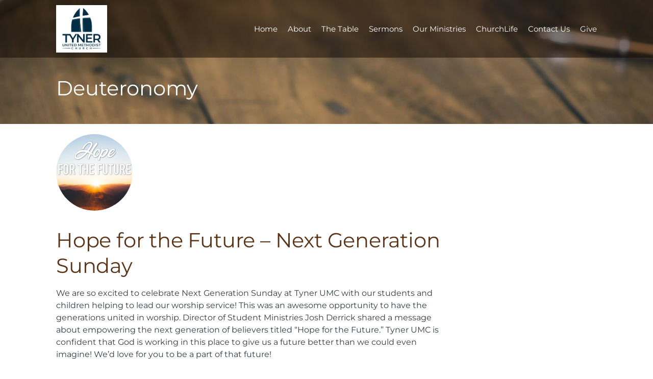

--- FILE ---
content_type: text/html; charset=UTF-8
request_url: http://tynerumc.org/sermon-book/deuteronomy/
body_size: 15753
content:
<!DOCTYPE html>
<html lang="en">
<head>
<meta charset="UTF-8" />
<link rel="profile" href="//gmpg.org/xfn/11" />
<link rel="pingback" href="http://tynerumc.org/xmlrpc.php" />
<meta name=viewport content="width=device-width, initial-scale=1">
<!--[if lt IE 9]>
<script src="http://tynerumc.org/wp-content/themes/knapstack/js/html5.js" type="text/javascript"></script>
<![endif]-->

<title>Deuteronomy &#8211; tynerumc.org</title>
			<script language="javascript">
				writeCookie();
				function writeCookie()
				{
					the_cookie = document.cookie;
					if( the_cookie ){
						if( window.devicePixelRatio >= 2 ){
							the_cookie = "pixel_ratio="+window.devicePixelRatio+";"+the_cookie;
							document.cookie = the_cookie;
							//location = '';
						}
					}
				}
			</script>

			<!-- MP Menu CSS -->
	 <style type="text/css">@media (max-width: 600px){/*toggle and close buttons */#mp-menu-toggle-button-holder, #mp-menu-close-button-holder{display:inline-block!important;}/*This gets applied to the body upon open*/.mp-menu-open {-webkit-transform: translate3d(-240px, 0, 0);-moz-transform: translate3d(-240px, 0, 0);transform: translate3d(-240px, 0, 0);-webkit-transition: all .3s;transition: all .3s;}/*This gets applied to the body upon close */.mp-menu-close {-webkit-transform: translate3d(0, 0, 0);-moz-transform: translate3d(0, 0, 0);transform: translate3d(0, 0, 0);right:0px;-webkit-transition: all .3s;transition: all .3s;}/*This holds the menu when the screen is mobile sized */#mp-menu-holder{display:block;	}/* This is the actual navigation div from wordpress when sitting in our mp-menu-holder div */#mp-menu-holder [role~=navigation]{width: 240px;margin:0px!important;position: absolute;top: 0;right: 0px;overflow:hidden;-webkit-transform: translate3d(240px, 0, 0);-moz-transform: translate3d(240px, 0, 0);transform: translate3d(240px, 0, 0);	-webkit-box-sizing: border-box; /* Safari/Chrome, other WebKit */-moz-box-sizing: border-box;    /* Firefox, other Gecko */box-sizing: border-box;         /* Opera/IE 8+ */-webkit-transition: all .3s;transition: all .3s;}/*This gets applied to the navigation menu when it is "open" */#mp-menu-holder .mp-menu-open{-webkit-transform: translate3d(0, 0, 0)!important;-moz-transform: translate3d(0, 0, 0)!important;transform: translate3d(0, 0, 0)!important;	-webkit-transition: all .3s;transition: all .3s;}.mp-menu-header-search{display:block;}}</style><style type="text/css">@media (max-width: 600px){#mp-menu-holder #mp-menu-holder-inner [role~=navigation]{padding: 5px 20px 0px 20px!important;height:100%;}#mp-menu-holder #mp-menu-holder-inner [role~=navigation] div{float:none;}#mp-menu-holder #mp-menu-holder-inner ul{box-shadow:none;border-radius:0;opacity:1;-webkit-backface-visibility:visible;-moz-backface-visibility: visible;backface-visibility: visible;-webkit-transform: none;-moz-transform: none;transform: none;}#mp-menu-holder #mp-menu-holder-inner li a{border-radius:0;	}#mp-menu-holder #mp-menu-holder-inner li a:hover{background:none;	}#mp-menu-holder #mp-menu-holder-inner li a:not(:last-child):after{font-family: "mp_menu";content: '\e806';margin-left: 5px;display: inline-block;-webkit-transform: rotate(0deg);-moz-transform: rotate(0deg);-o-transform: rotate(0deg);-ms-transform: rotate(0deg);transform: rotate(0deg);-webkit-transition: all .3s;transition: all .3s;}#mp-menu-holder #mp-menu-holder-inner li a:not(:last-child):hover:after{-webkit-transform: rotate(90deg);-moz-transform: rotate(90deg);-o-transform: rotate(90deg);-ms-transform: rotate(90deg);transform: rotate(90deg);}#mp-menu-holder #mp-menu-holder-inner ul,  #mp-menu-holder #mp-menu-holder-inner [role~=navigation] ul li{margin:0!important;padding:0!important;}#mp-menu-holder #mp-menu-holder-inner [role~=navigation] ul:after{border:none;border-radius:0;}#mp-menu-holder #mp-menu-holder-inner [role~=navigation] ul li a{display:block;padding:5px 0px 5px 0px!important;}#mp-menu-holder #mp-menu-holder-inner [role~=navigation] ul, #mp-menu-holder #mp-menu-holder-inner [role~=navigation] ul li{position:relative!important;float:none!important;clear: left;display:block;border:none;}#mp-menu-holder #mp-menu-holder-inner [role~=navigation] ul li ul, #mp-menu-holder #mp-menu-holder-inner [role~=navigation] ul li ul li ul, #mp-menu-holder #mp-menu-holder-inner [role~=navigation] ul li ul li ul li ul{margin-left:20px!important;top:0px;left:0px;background:none;}/*Reset hover show/hide for dropdown menus. This is now handled by jquery on "click" */#mp-menu-holder #mp-menu-holder-inner [role~=navigation] ul li ul,#mp-menu-holder #mp-menu-holder-inner [role~=navigation] ul li:hover ul,#mp-menu-holder #mp-menu-holder-inner [role~=navigation] ul li ul li:hover ul,#mp-menu-holder #mp-menu-holder-inner [role~=navigation] ul li ul li ul li:hover ul,#mp-menu-holder #mp-menu-holder-inner [role~=navigation] ul li ul li ul li ul li:hover ul{display:none;}.mp-menu-toggle:before{content:'\e800';}#mp-menu-close-button-holder .mp-menu-close-button:before{content: '\e805';font-size:150%;margin-left:-3px;}}</style>	<script type="text/javascript">
		var church_tithe_wp_editing_strings = {"edit":"Edit","view":"View","remove":"Remove","choose_image":"Choose image","select_an_item_for_upload":"Select an item","use_uploaded_item":"Use item","choose_file_to_be_delivered":"Choose the file to be delievered to the user","enable_file_download_mode":"Enable File Download Mode","disable_file_download_mode":"Disable File Download Mode","deliverable_file_title":"Deliverable File","deliverable_file_description":"This file will be given to the user after they pay (or enter $0):","require_users_email_title":"Require User's Email?","require_users_email_description":"Do you want to require the user to enter their email to get this file?","email_required":"Email required","email_not_required":"Email not required","instructions_to_user_title":"Instructions to user","instructions_to_user_description":"This is what the user will see above the download button. Use it to give them instructions, or just say \"thanks\" for downloading.","instructions_title":"Instructions Title","instructions_description":"Instructions Description","file_download_mode_description":"File Download Mode allows you to give the user a file after they pay. Leave this disabled for a normal tithe form.","tithe_forms_display_style":"Tithe Form's Display Style","how_should_the_tithe_form_display":"How should the Tithe Form display?","embed_in_place":"Embed in-place","start_as_a_button":"Start as a button","start_as_a_text_link":"Start as a text link","with_the_text":"with the text","which":"which","opens_in_place":"opens in-place","opens_in_modal":"opens in modal (pop-up)","when_clicked":"when clicked.","enable_recurring_options":"Enable recurring options? (Currently disabled)","disable_recurring_options":"Disable recurring options","agreement_text":"Agreement text","view_terms_button_text":"\"View Terms\" button text","terms_and_conditions_title":"Terms and Conditions Title","terms_and_conditions_body":"Terms and Conditions Body (leave this blank to hide on front-end)","optional_subtitle_here":"Optional subtitle here.","optional_title_here":"Optional title here.","optional_header_media_here":"\"Optional place to display audio or video.\"","insert_shortcode_area_title":"When you're ready, insert the shortcode.","insert_shortcode":"Insert Shortcode","update_shortcode":"Update Shortcode","cancel_shortcode":"Cancel","media_above_payment_form":"Set the media to show above payment form","description_top_media_type":"What would you like to show above the payment form?"};
	</script>
	<style id="mp-brick-css-5911" type="text/css" class="mp-stack-css-287" >#mp-brick-5911 .mp-brick-bg, #mp-brick-5911 .mp-brick-bg-inner {height: 200%;background-color:rgba(20, 16 , 16, 1);}#mp-brick-5911 .mp-brick-bg-inner:after {background-image: url('http://tynerumc.org/wp-content/uploads/2025/03/who-we-are-homepage-21.jpg');background-size: cover;opacity:1;}#mp-brick-5911 .mp-brick-outer{max-width:1000px;}#mp-brick-5911 .mp-brick-inner{min-height:10px; height:10px;margin-top:50px; margin-bottom:50px;}#mp-brick-5911 .mp-brick-first-content-type{margin: 0px auto; float: none;padding:0 10px 0 10px;}#mp-brick-5911[max-width~='600px'] .mp-brick-first-content-type{max-width:inherit; float:inherit; }#mp-brick-5911 .mp-brick-second-content-type{float:right;padding:0 10px 0 10px;}#mp-brick-5911[max-width~='600px'] .mp-brick-second-content-type{max-width:inherit; float:inherit; }@media (min-width: 961px) { #mp-brick-5911 .mp-stacks-sociallink:nth-child(14n+1){ clear:left; } } #mp-brick-5911 .mp-stacks-sociallinks .mp-stacks-sociallink{ width:40px; height: 40px; margin: 4px; } #mp-brick-5911 .mp-stacks-sociallinks .mp-stacks-sociallink a{ color:#ffffff; } #mp-brick-5911 .mp-stacks-sociallinks .mp-stacks-sociallink a:hover, #mp-brick-5911 .mp-stacks-sociallinks .mp-stacks-sociallink a:hover .mp-stacks-sociallinks-icon{ color:#f4f4f4; font-size:40px; } #mp-brick-5911 .mp-stacks-sociallinks .mp-stacks-sociallinks-icon-container { width: 40px; } #mp-brick-5911 .mp-stacks-sociallinks .mp-stacks-sociallinks-icon { font-size: 40px; width: 40px; line-height:1; } #mp-brick-5911 .mp-stacks-sociallinks .mp-stacks-sociallinks-image { width: 40px; height: 40px; background-size: 40px; } @media (max-width: 961px) and (min-width: 600px) { #mp-brick-5911 .mp-stacks-sociallink:nth-child(14n+1){ clear:left; } #mp-brick-5911 .mp-stacks-sociallinks .mp-stacks-sociallink{ width:40px; height: 40px; margin: 4px; } #mp-brick-5911 .mp-stacks-sociallinks .mp-stacks-sociallink a{ color:#ffffff; } #mp-brick-5911 .mp-stacks-sociallinks .mp-stacks-sociallink a:hover, #mp-brick-5911 .mp-stacks-sociallinks .mp-stacks-sociallink a:hover .mp-stacks-sociallinks-icon{ color:#f4f4f4; font-size:40px; } #mp-brick-5911 .mp-stacks-sociallinks .mp-stacks-sociallinks-icon-container { width: 40px; } #mp-brick-5911 .mp-stacks-sociallinks .mp-stacks-sociallinks-icon { font-size: 40px; width: 40px; } #mp-brick-5911 .mp-stacks-sociallinks .mp-stacks-sociallinks-image { width: 40px; height: 40px; background-size: 40px; } } @media (max-width: 600px) { #mp-brick-5911 .mp-stacks-sociallinks .mp-stacks-sociallink:nth-child(14n+1){ clear:left; } #mp-brick-5911 .mp-stacks-sociallinks .mp-stacks-sociallink{ width:40px; height: 40px; margin: 4px; } #mp-brick-5911 .mp-stacks-sociallinks .mp-stacks-sociallink a{ color:#ffffff; } #mp-brick-5911 .mp-stacks-sociallinks .mp-stacks-sociallink a:hover, #mp-brick-5911 .mp-stacks-sociallinks .mp-stacks-sociallink a:hover .mp-stacks-sociallinks-icon{ color:#f4f4f4; font-size:40px; } #mp-brick-5911 .mp-stacks-sociallinks .mp-stacks-sociallinks-icon-container { width: 40px; } #mp-brick-5911 .mp-stacks-sociallinks .mp-stacks-sociallinks-icon { font-size: 40px; width: 40px; } #mp-brick-5911 .mp-stacks-sociallinks .mp-stacks-sociallinks-image { width: 40px; height: 40px; background-size: 40px; } } #mp-brick-5911 .mp-stacks-sociallinks .mp-stacks-sociallink.mp-stacks-sociallink-0 a:hover, #mp-brick-5911 .mp-stacks-sociallinks .mp-stacks-sociallink.mp-stacks-sociallink-0 a:hover .mp-stacks-sociallinks-icon {color:#3b5998;}#mp-brick-5911 .mp-stacks-sociallinks .mp-stacks-sociallink.mp-stacks-sociallink-1 a:hover, #mp-brick-5911 .mp-stacks-sociallinks .mp-stacks-sociallink.mp-stacks-sociallink-1 a:hover .mp-stacks-sociallinks-icon {color:#bb0000;}#mp-brick-5911 .mp-stacks-second-text-area-1 .mp-brick-text *, #mp-brick-5911 .mp-stacks-second-text-area-1 .mp-brick-text a {font-size:35px; }#mp-brick-5911 .mp-stacks-second-text-area-1 .mp-brick-text p { margin-bottom:15px; }#mp-brick-5911 .mp-brick-content-types > .mp-brick-content-types-inner > .mp-brick-content-type-container .mp-brick-first-content-type{margin-top:0px;margin-bottom:20px; }#mp-brick-5911[max-width~='600px'] .mp-brick-content-types > .mp-brick-content-types-inner > .mp-brick-content-type-container .mp-brick-first-content-type{margin-bottom:20px;}#mp-brick-5911 .mp-brick-content-types > .mp-brick-content-types-inner > .mp-brick-content-type-container .mp-brick-second-content-type{margin-top:0px;margin-bottom:0px;}#mp-brick-5911 .mp-brick-content-types > .mp-brick-content-types-inner > .mp-brick-content-type-container:nth-child(1){vertical-align:middle;}#mp-brick-5911 .mp-brick-content-types > .mp-brick-content-types-inner > .mp-brick-content-type-container:nth-child(2){vertical-align:middle;}#mp-brick-5911 .mp-stacks-text-area-1 .mp-brick-text *, #mp-brick-5911 .mp-stacks-text-area-1 .mp-brick-text a {color: #ffffff; font-size:35px; }#mp-brick-5911 .mp-stacks-text-area-1 .mp-brick-text p { margin-bottom:15px; }#mp-brick-5911 .mp-stacks-text-area-1 .mp-brick-text-line-1 *, #mp-brick-5911 .mp-stacks-text-area-1 .mp-brick-text-line-1 a {color: #ffffff; font-size:17px; }#mp-brick-5911 .mp-stacks-text-area-1 .mp-brick-text-line-1 p { margin-bottom:15px; }#mp-brick-5911 .mp-stacks-text-area-1 .mp-brick-text-line-2 p { margin-bottom:15px; }</style><style id="mp-brick-css-5912" type="text/css" class="mp-stack-css-287" >#mp-brick-5912 .mp-brick-outer{max-width:999999px;}#mp-brick-5912 .mp-brick-inner{min-height:10px; height:10px;margin-top:0px; margin-bottom:0px;}#mp-brick-5912 .mp-brick-first-content-type{margin: 0px auto; float: none;}#mp-brick-5912[max-width~='600px'] .mp-brick-first-content-type{max-width:inherit; float:inherit; }#mp-brick-5912 .mp-brick-second-content-type{margin: 0px auto; float: none;}#mp-brick-5912[max-width~='600px'] .mp-brick-second-content-type{max-width:inherit; float:inherit; }#mp-brick-5912 .mp-brick-content-types > .mp-brick-content-types-inner > .mp-brick-content-type-container .mp-brick-first-content-type{margin-top:0px;margin-bottom:0px; }#mp-brick-5912 .mp-brick-content-types > .mp-brick-content-types-inner > .mp-brick-content-type-container .mp-brick-second-content-type{margin-top:0px;margin-bottom:0px;}#mp-brick-5912 .mp-brick-content-types > .mp-brick-content-types-inner > .mp-brick-content-type-container:nth-child(1){vertical-align:middle;}#mp-brick-5912 .mp-brick-content-types > .mp-brick-content-types-inner > .mp-brick-content-type-container:nth-child(2){vertical-align:middle;}</style><style id="mp-brick-css-5914" type="text/css" class="mp-stack-css-287" >#mp-brick-5914 .mp-brick-bg, #mp-brick-5914 .mp-brick-bg-inner {background-color:rgba(20, 16 , 16, 1);}#mp-brick-5914 .mp-brick-bg-inner:after {background-image: url('http://tynerumc.org/wp-content/uploads/2025/03/who-we-are-homepage-21.jpg');background-size: cover;opacity:1;}#mp-brick-5914 .mp-brick-outer{max-width:1000px;}#mp-brick-5914 .mp-brick-inner{min-height:10px; height:10px;margin-top:25px; margin-bottom:25px;}#mp-brick-5914 .mp-brick-content-types-inner .mp-brick-content-type-container:first-child{width:50%; }#mp-brick-5914 .mp-brick-content-types-inner .mp-brick-content-type-container:nth-child(2){width:50%; }#mp-brick-5914 .mp-brick-first-content-type{margin: 0px auto; float: none;padding:0 10px 0 10px;}#mp-brick-5914[max-width~='600px'] .mp-brick-first-content-type{max-width:inherit; float:inherit; }#mp-brick-5914 .mp-brick-second-content-type{float:right;padding:0 10px 0 10px;}#mp-brick-5914[max-width~='600px'] .mp-brick-second-content-type{max-width:inherit; float:inherit; }#mp-stacks-navigation-container-5914 .menu-item{padding-right: 10px;font-size: 15px;color: #fff;} #mp-stacks-navigation-container-5914 .menu-item a{color: #fff;} #mp-stacks-navigation-container-5914 .menu-item a:hover{color: #fff;} #mp-stacks-navigation-popout-holder-5914{font-size: 15px;} #mp-stacks-navigation-container-5914 .mp-stacks-navigation-toggle{color: #fff;} #mp-stacks-navigation-container-5914 .mp-stacks-navigation-toggle:hover{color: #fff;}#mp-stacks-navigation-popout-holder-5914 .mp-stacks-navigation-popout{color: #000;font-size: 20px;background-color: #fff;}#mp-stacks-navigation-popout-holder-5914 .mp-stacks-navigation-popout li a{color: #000;background-color: #fff;font-size: 20px;border-bottom: 1px solid #000;}#mp-stacks-navigation-popout-holder-5914 .mp-stacks-navigation-popout li a:hover{background-color: #F8F8F8;}#mp-brick-5914 .mp-stacks-second-text-area-1 .mp-brick-text *, #mp-brick-5914 .mp-stacks-second-text-area-1 .mp-brick-text a {font-size:35px; }#mp-brick-5914 .mp-stacks-second-text-area-1 .mp-brick-text p { margin-bottom:15px; }#mp-brick-5914 .mp-brick-content-types > .mp-brick-content-types-inner > .mp-brick-content-type-container .mp-brick-first-content-type{margin-top:0px;margin-bottom:0px; }#mp-brick-5914[max-width~='600px'] .mp-brick-content-types > .mp-brick-content-types-inner > .mp-brick-content-type-container .mp-brick-first-content-type{margin-bottom:20px}#mp-brick-5914 .mp-brick-content-types > .mp-brick-content-types-inner > .mp-brick-content-type-container .mp-brick-second-content-type{margin-top:0px;margin-bottom:0px;}#mp-brick-5914 .mp-brick-content-types > .mp-brick-content-types-inner > .mp-brick-content-type-container:nth-child(1){vertical-align:middle;}#mp-brick-5914 .mp-brick-content-types > .mp-brick-content-types-inner > .mp-brick-content-type-container:nth-child(2){vertical-align:middle;}#mp-brick-5914 .mp-stacks-text-area-1 .mp-brick-text *, #mp-brick-5914 .mp-stacks-text-area-1 .mp-brick-text a {color: #ffffff; font-size:18px; }#mp-brick-5914 .mp-stacks-text-area-1 .mp-brick-text p { margin-bottom:15px; }#mp-brick-5914 .mp-stacks-text-area-1 .mp-brick-text-line-1 *, #mp-brick-5914 .mp-stacks-text-area-1 .mp-brick-text-line-1 a {color: #ffffff; font-size:17px; }#mp-brick-5914 .mp-stacks-text-area-1 .mp-brick-text-line-1 p { margin-bottom:15px; }#mp-brick-5914 .mp-stacks-text-area-1 .mp-brick-text-line-2 p { margin-bottom:15px; }</style>
        <meta property="og:title" content="Deuteronomy | Sermon Books | tynerumc.org" />
        <meta property="og:url" content="https://tynerumc.org/ctc-sermons/hope-for-the-future-next-generation-sunday/" />

        <meta property="og:description" content="We are so excited to celebrate Next Generation Sunday at Tyner UMC with our students and children helping to lead our worship service! This was an awesome opportunity to have the generations united in worship. …" />            <meta property="og:image" content="https://tynerumc.org/wp-content/uploads/2021/11/Hope-Sermon-1.jpg"/>
			<meta property="og:image:secure_url" content="https://tynerumc.org/wp-content/uploads/2021/11/Hope-Sermon-1.jpg" />
		<style> @font-face {
  font-family: 'Knapstack Header Font';
  font-style: normal;
  font-weight: 400;
  src: url(https://fonts.gstatic.com/s/montserrat/v31/JTUHjIg1_i6t8kCHKm4532VJOt5-QNFgpCtr6Hw5aX8.ttf) format('truetype');
}
</style><style> @font-face {
  font-family: 'Knapstack Font 1';
  font-style: normal;
  font-weight: 400;
  src: url(https://fonts.gstatic.com/s/montserrat/v31/JTUHjIg1_i6t8kCHKm4532VJOt5-QNFgpCtr6Hw5aX8.ttf) format('truetype');
}
</style><meta name='robots' content='max-image-preview:large' />
<link rel='dns-prefetch' href='//js.stripe.com' />
<link rel="alternate" type="application/rss+xml" title="tynerumc.org &raquo; Feed" href="https://tynerumc.org/feed/" />
<link rel="alternate" type="application/rss+xml" title="tynerumc.org &raquo; Comments Feed" href="https://tynerumc.org/comments/feed/" />
<link rel="alternate" type="application/rss+xml" title="tynerumc.org &raquo; Deuteronomy Sermon Book Feed" href="https://tynerumc.org/sermon-book/deuteronomy/feed/" />
		<script type="text/javascript">
			var ajaxurl = 'https://tynerumc.org/wp-admin/admin-ajax.php';
		</script>
				<!-- This site uses the Google Analytics by ExactMetrics plugin v8.11.0 - Using Analytics tracking - https://www.exactmetrics.com/ -->
		<!-- Note: ExactMetrics is not currently configured on this site. The site owner needs to authenticate with Google Analytics in the ExactMetrics settings panel. -->
					<!-- No tracking code set -->
				<!-- / Google Analytics by ExactMetrics -->
		<style id='wp-img-auto-sizes-contain-inline-css' type='text/css'>
img:is([sizes=auto i],[sizes^="auto," i]){contain-intrinsic-size:3000px 1500px}
/*# sourceURL=wp-img-auto-sizes-contain-inline-css */
</style>
<link rel='stylesheet' id='mp_stacks_style-css' href='http://tynerumc.org/wp-content/plugins/mp-stacks/includes/css/mp-stacks-style.css?ver=6.9' type='text/css' media='all' />
<link rel='stylesheet' id='mp_stacks_lightbox_css-css' href='http://tynerumc.org/wp-content/plugins/mp-stacks/includes/css/lightbox.css?ver=6.9' type='text/css' media='all' />
<style id='wp-emoji-styles-inline-css' type='text/css'>

	img.wp-smiley, img.emoji {
		display: inline !important;
		border: none !important;
		box-shadow: none !important;
		height: 1em !important;
		width: 1em !important;
		margin: 0 0.07em !important;
		vertical-align: -0.1em !important;
		background: none !important;
		padding: 0 !important;
	}
/*# sourceURL=wp-emoji-styles-inline-css */
</style>
<style id='classic-theme-styles-inline-css' type='text/css'>
/*! This file is auto-generated */
.wp-block-button__link{color:#fff;background-color:#32373c;border-radius:9999px;box-shadow:none;text-decoration:none;padding:calc(.667em + 2px) calc(1.333em + 2px);font-size:1.125em}.wp-block-file__button{background:#32373c;color:#fff;text-decoration:none}
/*# sourceURL=/wp-includes/css/classic-themes.min.css */
</style>
<link rel='stylesheet' id='wp-blog-designer-fontawesome-stylesheets-css' href='http://tynerumc.org/wp-content/plugins/blog-designer//admin/css/fontawesome-all.min.css?ver=1.0' type='text/css' media='all' />
<link rel='stylesheet' id='wp-blog-designer-css-stylesheets-css' href='http://tynerumc.org/wp-content/plugins/blog-designer/public/css/designer_css.css?ver=1.0' type='text/css' media='all' />
<link rel='stylesheet' id='contact-form-7-css' href='http://tynerumc.org/wp-content/plugins/contact-form-7/includes/css/styles.css?ver=6.1.4' type='text/css' media='all' />
<link rel='stylesheet' id='fontawesome-css' href='http://tynerumc.org/wp-content/plugins/mp-buttons/includes/fonts/font-awesome/css/font-awesome.css?ver=6.9' type='text/css' media='all' />
<link rel='stylesheet' id='mp_buttons_css-css' href='http://tynerumc.org/wp-content/plugins/mp-buttons/includes/css/buttons.css?ver=6.9' type='text/css' media='all' />
<link rel='stylesheet' id='mp_events_style-css' href='http://tynerumc.org/wp-content/plugins/mp-events/includes/css/mp-events-style.css?ver=6.9' type='text/css' media='all' />
<link rel='stylesheet' id='mp_menu_css-css' href='http://tynerumc.org/wp-content/plugins/mp-menu/includes/css/mp-menu.css?ver=6.9' type='text/css' media='all' />
<link rel='stylesheet' id='mp_menu_skin-css' href='http://tynerumc.org/wp-content/plugins/mp-menu/includes/css/skins/mp-menu-default-skin.css?ver=6.9' type='text/css' media='all' />
<link rel='stylesheet' id='church_tithe_wp_default_skin-css' href='http://tynerumc.org/wp-content/plugins/churchtithewp/includes/frontend/css/build/church-tithe-wp.css?ver=1.0.0.17' type='text/css' media='all' />
<link rel='stylesheet' id='church_tithe_wp_flags-css' href='http://tynerumc.org/wp-content/plugins/churchtithewp/assets/images/flags/flags.min.css?ver=1.0.0.17' type='text/css' media='all' />
<link rel='stylesheet' id='mp_stacks_parallax_css-css' href='http://tynerumc.org/wp-content/plugins/mp-stacks-parallax/includes/css/mp-stacks-parallax.css?ver=1.0.0.3' type='text/css' media='all' />
<link rel='stylesheet' id='mp-stacks-sociallinks-icons-css' href='http://tynerumc.org/wp-content/plugins/mp-stacks-sociallinks/includes/fonts/fontello/css/fontello.css?ver=1.0.1.3' type='text/css' media='all' />
<link rel='stylesheet' id='mp_stacks_sociallinks_css-css' href='http://tynerumc.org/wp-content/plugins/mp-stacks-sociallinks/includes/css/sociallinks.css?ver=1.0.1.3' type='text/css' media='all' />
<link rel='stylesheet' id='mp_stacks_googlemaps_css-css' href='http://tynerumc.org/wp-content/plugins/mp-stacks-googlemaps/includes/css/googlemaps.css?ver=6.9' type='text/css' media='all' />
<link rel='stylesheet' id='mp_stacks_navigation_css-css' href='http://tynerumc.org/wp-content/plugins/mp-stacks-navigation/includes/css/mp-stacks-navigation.css?ver=6.9' type='text/css' media='all' />
<link rel='stylesheet' id='mp_core_mintplugins_font-css' href='http://tynerumc.org/wp-content/plugins/mp-core/includes/fonts/mintpluginsfont.css?ver=6.9' type='text/css' media='all' />
<link rel='stylesheet' id='style-css' href='http://tynerumc.org/wp-content/themes/restore-church-theme-bundle-child-theme/style.css?ver=6.9' type='text/css' media='all' />
<link rel='stylesheet' id='mp_knapstack_responsive-css' href='http://tynerumc.org/wp-content/themes/knapstack/css/responsive.css?ver=6.9' type='text/css' media='all' />
<link rel='stylesheet' id='knapstack_bbpress_css-css' href='http://tynerumc.org/wp-content/themes/knapstack/css/bbpress.css?ver=6.9' type='text/css' media='all' />
<script type="text/javascript" src="http://tynerumc.org/wp-includes/js/jquery/jquery.min.js?ver=3.7.1" id="jquery-core-js"></script>
<script type="text/javascript" src="http://tynerumc.org/wp-includes/js/jquery/jquery-migrate.min.js?ver=3.4.1" id="jquery-migrate-js"></script>
<script type="text/javascript" src="http://tynerumc.org/wp-includes/js/imagesloaded.min.js?ver=5.0.0" id="imagesloaded-js"></script>
<script type="text/javascript" src="http://tynerumc.org/wp-includes/js/masonry.min.js?ver=4.2.2" id="masonry-js"></script>
<script type="text/javascript" src="http://tynerumc.org/wp-content/plugins/blog-designer/public/js/ticker.min.js?ver=1.0" id="ticker-js"></script>
<script type="text/javascript" src="http://tynerumc.org/wp-content/plugins/blog-designer/public/js/designer.js?ver=1.0" id="wp-blog-designer-script-js"></script>
<script type="text/javascript" src="http://tynerumc.org/wp-content/plugins/mp-menu/includes/js/enquire.min.js?ver=6.9" id="mp_menu_enquire-js"></script>
<script type="text/javascript" id="mp_menu_js-js-extra">
/* <![CDATA[ */
var mp_menu_vars = {"change_at_screen_width":"600"};
//# sourceURL=mp_menu_js-js-extra
/* ]]> */
</script>
<script type="text/javascript" src="http://tynerumc.org/wp-content/plugins/mp-menu/includes/js/mp-menu.js?ver=6.9" id="mp_menu_js-js"></script>
<script type="text/javascript" src="http://tynerumc.org/wp-includes/js/dist/vendor/react.min.js?ver=18.3.1.1" id="react-js"></script>
<script type="text/javascript" src="http://tynerumc.org/wp-includes/js/dist/vendor/react-dom.min.js?ver=18.3.1.1" id="react-dom-js"></script>
<script type="text/javascript" src="https://js.stripe.com/v3/" id="stripe_js-js"></script>
<script type="text/javascript" src="http://tynerumc.org/wp-content/themes/knapstack/js/sub-header-bump.js?ver=6.9" id="knapstack-sub-header-bump-js"></script>
<link rel="https://api.w.org/" href="https://tynerumc.org/wp-json/" /><link rel="alternate" title="JSON" type="application/json" href="https://tynerumc.org/wp-json/wp/v2/ctc_sermon_book/132" /><link rel="EditURI" type="application/rsd+xml" title="RSD" href="https://tynerumc.org/xmlrpc.php?rsd" />
<meta name="generator" content="WordPress 6.9" />

	<noscript>
		<style type="text/css">
			.mp-brick-parallax{
				visibility:visible;
			}
		</style>
	</noscript><meta name="viewport" content="width=device-width" /><style>.mp-menu-toggle{color:#ffffff;}#mp-menu-holder [role~=navigation]{background-color: rgba(255, 255, 255, 1);}#mp-menu-holder [role~=navigation] a, #mp-menu-holder [role~=navigation] ul li a{color:#2d2d2d;}#mp-menu-holder [role~=navigation]{}</style><style>#knapstack-page .knapstack-theme-header-container{}#knapstack-page .knapstack-theme-header-container{background-color: rgba(16, 7, 0, 0.5);}#knapstack-theme-header .menu a, #site-navigation .mp-links li a{color:#ffffff;}#knapstack-theme-header .menu a:hover, #knapstack-theme-header .current-menu-item a, #site-navigation .mp-links li a:hover{color:#a5a5a5;}#knapstack-theme-header #site-navigation *{font-size:15px;}#knapstack-page .site-header{position:absolute;}#mp-core-logo{width:100;}#mp-core-logo{}body, .download-archive .archive-download-article .entry-header a{color:#323b44;}#content .sub-text, #content .sub-text a{color:#44301d;}a{color:#593418;}a:hover{color:#462c18;}button, input[type=submit], .button, #posts-navigation .page-numbers li a, .woocommerce .product button.single_add_to_cart_button.alt:disabled[disabled], .woocommerce .product button.single_add_to_cart_button{background-color: rgba(115, 162, 196, 1);}input[type=submit], .button, #posts-navigation .page-numbers li a, #posts-navigation .page-numbers li span{color:#ffffff;}input[type=submit]:hover, .button:hover, #posts-navigation .page-numbers li a:hover, #posts-navigation .page-numbers li span{background-color: rgba(80, 148, 196, 1);}input[type=submit]:hover, .button:hover, #posts-navigation .page-numbers li a:hover{color:#ffffff;}table[id^="edd"] tbody tr td, fieldset, table, #edd-login-account-wrap{border-color:#73a2c4;}.download-archive .archive-download-article .entry-header, table, th, td, form[id^="edd"] fieldset, form[class^="fes"] fieldset, #bbpress-forums .wp-editor-container, #edd-login-account-wrap, #edd_checkout_user_info, #edd_register_account_fields{background-color: rgba(115, 162, 196, 1);}input, textarea, select{color:#333333;}input, textarea{border-radius:3px;}input, textarea{border-width:1px;}input, textarea{border-color:#9e9e9e;}#searchform #searchsubmit{color:#9e9e9e;}input:focus, textarea:focus{border-color:#73a2c4;}#main-container > .page-header, #main-container > .entry-header{background-color: rgba(34, 34, 34, 1);}#main-container > .page-header{background-image: url('https://demo.mintplugins.com/restore-church-theme-bundle/wp-content/uploads/sites/12/2015/11/main-brick-bg-5.jpg');}#main-container > .page-header, #main-container > .entry-header{color:#ffffff;}#knapstack-page #main-container > .page-header a, #knapstack-page #main-container > .entry-header a{color:#ffffff;}#knapstack-page #main-container > .page-header a:hover, #knapstack-page #main-container > .entry-header a:hover{color:#d3c9be;}#knapstack-page #main-container > .page-header input[type=submit], #knapstack-page #main-container > .page-header .button{background-color: rgba(160, 160, 160, 1);}#knapstack-page #main-container > .page-header input[type=submit], #knapstack-page #main-container > .page-header .button{color:#ffffff;}#knapstack-page #main-container > .page-header input[type=submit]:hover, #knapstack-page #main-container > .page-header .button:hover{background-color: rgba(221, 221, 221, 1);}#knapstack-page #main-container > .page-header input[type=submit]:hover, #knapstack-page #main-container > .page-header .button:hover{color:#a0a0a0;}body{background-color: rgba(255, 255, 255, 1);}body{}body{}body{background-repeat:no-repeat;}body{}body{}</style><link rel="icon" href="https://tynerumc.org/wp-content/uploads/2015/11/cropped-ChurchFront-100x100.jpg" sizes="32x32" />
<link rel="icon" href="https://tynerumc.org/wp-content/uploads/2015/11/cropped-ChurchFront-300x300.jpg" sizes="192x192" />
<link rel="apple-touch-icon" href="https://tynerumc.org/wp-content/uploads/2015/11/cropped-ChurchFront-300x300.jpg" />
<meta name="msapplication-TileImage" content="https://tynerumc.org/wp-content/uploads/2015/11/cropped-ChurchFront-300x300.jpg" />
</head>

<body class="archive tax-ctc_sermon_book term-deuteronomy term-132 wp-theme-knapstack wp-child-theme-restore-church-theme-bundle-child-theme mp-stacks-queried-object-id-132 content-area-600 group-blog">


<div id="knapstack-page" class="hfeed site">
	    	        
        				<header id="masthead" class="site-header knapstack-theme-header-container" role="banner">
				 
                <div id="knapstack-theme-header" class="header-inner">
                    <div class="header-inner-content">
                        <div class="site-branding">
                            
                            <a href="https://tynerumc.org/" title="tynerumc.org" rel="home"><img id="mp-core-logo" src="https://tynerumc.org/wp-content/uploads/2025/03/Tyner_VERT_02_RGB-e1757452163441.jpg" width="100" alt="home" /></a>                            
                            <h2 class="site-description">LEAD. DISCIPLE. SERVE.</h2>
                        </div>
                     
                        <nav id="site-navigation" class="navigation-main" role="navigation">
                        
                            <div class="nav-inner">
                                <h1 class="menu-toggle">Menu</h1>
                                <div class="screen-reader-text skip-link"><a href="#content" title="Skip to content">Skip to content</a></div>
                    
                                <div class="menu-main-navigation-container"><ul id="menu-current-renew-church-theme-bundle-menu" class="menu"><li id="menu-item-4908" class="menu-item menu-item-type-post_type menu-item-object-page menu-item-4908"><a href="https://tynerumc.org/home-2/">Home</a></li>
<li id="menu-item-4909" class="menu-item menu-item-type-post_type menu-item-object-page menu-item-has-children menu-item-4909"><a href="https://tynerumc.org/about/">About</a>
<ul class="sub-menu">
	<li id="menu-item-5385" class="menu-item menu-item-type-post_type menu-item-object-page menu-item-5385"><a href="https://tynerumc.org/staff/">Staff</a></li>
</ul>
</li>
<li id="menu-item-5503" class="menu-item menu-item-type-post_type menu-item-object-page menu-item-5503"><a href="https://tynerumc.org/the-table/">The Table</a></li>
<li id="menu-item-4923" class="menu-item menu-item-type-post_type menu-item-object-page menu-item-has-children menu-item-4923"><a href="https://tynerumc.org/sermons/">Sermons</a>
<ul class="sub-menu">
	<li id="menu-item-5008" class="menu-item menu-item-type-post_type menu-item-object-page menu-item-5008"><a href="https://tynerumc.org/sermons/">Sermons</a></li>
</ul>
</li>
<li id="menu-item-4924" class="menu-item menu-item-type-post_type menu-item-object-page menu-item-has-children menu-item-4924"><a href="https://tynerumc.org/our-ministries/">Our Ministries</a>
<ul class="sub-menu">
	<li id="menu-item-5057" class="menu-item menu-item-type-post_type menu-item-object-page menu-item-5057"><a href="https://tynerumc.org/student-ministry/">Student Ministry</a></li>
	<li id="menu-item-4927" class="menu-item menu-item-type-post_type menu-item-object-page menu-item-4927"><a href="https://tynerumc.org/childrens-ministry/">Children&#8217;s Ministry</a></li>
	<li id="menu-item-5326" class="menu-item menu-item-type-post_type menu-item-object-page menu-item-5326"><a href="https://tynerumc.org/missions/">Missions</a></li>
</ul>
</li>
<li id="menu-item-4938" class="menu-item menu-item-type-post_type menu-item-object-page menu-item-has-children menu-item-4938"><a href="https://tynerumc.org/my-tyner-church-life/">ChurchLife</a>
<ul class="sub-menu">
	<li id="menu-item-4939" class="menu-item menu-item-type-post_type menu-item-object-page menu-item-4939"><a href="https://tynerumc.org/enews-sign-up/">eNews Sign Up</a></li>
</ul>
</li>
<li id="menu-item-4940" class="menu-item menu-item-type-post_type menu-item-object-page menu-item-4940"><a href="https://tynerumc.org/contact-us/">Contact Us</a></li>
<li id="menu-item-4944" class="menu-item menu-item-type-post_type menu-item-object-page menu-item-4944"><a href="https://tynerumc.org/my-tyner-church-life/">Give</a></li>
</ul></div>                                
                                                            </div><!-- .nav-inner -->
                            
                        </nav><!-- #site-navigation -->
                        
                                                
                    </div><!-- .header-inner-content -->     
                </div><!-- .header-inner -->
                
                        
        <div style="clear: both;"></div>
        
	</header><!-- #masthead -->
	
    <div id="main-container" class="site-main">


<div class="page-header">

	<div class="page-header-inner">
		
            	
        <div class="page-info">
        
            <h1 class="page-title">
                <span>Deuteronomy</span>            </h1>
                        
        </div><!-- .page-info -->
        
        <div class="page-header-right-column">
			        </div>
        
	</div><!-- .page-header-inner -->
</div><!-- .page-header -->            
<div id="main" class="site-main">

	<section id="primary" class="content-area">
		<div id="content" class="site-content" role="main">
        
        	<div class="content-area-one">
                
				        
                                                
                        
<article id="post-5336" class="post-5336 ctc_sermon type-ctc_sermon status-publish has-post-thumbnail  ctc_sermon_topic-discipleship ctc_sermon_topic-worship-2 ctc_sermon_book-deuteronomy ctc_sermon_book-psalms ctc_sermon_speaker-josh-derrick">
 	
        
	    
    <div class="col1 feat-img">
		<a class="archive_feat_image" href="https://tynerumc.org/ctc-sermons/hope-for-the-future-next-generation-sunday/"><img src="https://tynerumc.org/wp-content/uploads/2021/11/Hope-Sermon-1-600x600.jpg" /></a>        <div style="clear: both;"></div>
    </div>
    
    <div class="col2">
  
        <header class="entry-header">
            <h1 class="entry-title"><a href="https://tynerumc.org/ctc-sermons/hope-for-the-future-next-generation-sunday/" rel="bookmark">Hope for the Future &#8211; Next Generation Sunday</a></h1>
    
                                
        </header><!-- .entry-header -->
   
        <div class="entry-summary">
            <p>We are so excited to celebrate Next Generation Sunday at Tyner UMC with our students and children helping to lead our worship service! This was an awesome opportunity to have the generations united in worship. Director of Student Ministries Josh Derrick shared a message about empowering the next generation of believers titled &#8220;Hope for the Future.&#8221; Tyner UMC is confident that God is working in this place to give us a future better than we could even imagine! We&#8217;d love for you to be a part of that future!</p>
        </div><!-- .entry-summary -->
        
	</div><!-- .col2 -->
</article><!-- #post-## -->

 <div style="clear: both;"></div>
        
                            
                        
<article id="post-5148" class="post-5148 ctc_sermon type-ctc_sermon status-publish has-post-thumbnail  ctc_sermon_topic-faith-2 ctc_sermon_topic-vision ctc_sermon_book-deuteronomy ctc_sermon_book-matthew ctc_sermon_speaker-josh-derrick">
 	
        
	    
    <div class="col1 feat-img">
		<a class="archive_feat_image" href="https://tynerumc.org/ctc-sermons/what-god-can-do/"><img src="https://tynerumc.org/wp-content/uploads/2020/11/Image-11-22-20-at-3.52-PM-e1606078515910-300x300.jpg" /></a>        <div style="clear: both;"></div>
    </div>
    
    <div class="col2">
  
        <header class="entry-header">
            <h1 class="entry-title"><a href="https://tynerumc.org/ctc-sermons/what-god-can-do/" rel="bookmark">What God Can Do</a></h1>
    
                                
        </header><!-- .entry-header -->
   
        <div class="entry-summary">
            <p>Thank you for joining us for worship! This week, Pastor Ty Harrison was out of town, so Student Min. Director Josh Derrick delivered a message about the vision and future of Tyner UMC titled &#8220;What God Can Do.&#8221;</p>
<p>&nbsp;</p>
<p>November 22, 2020.</p>
        </div><!-- .entry-summary -->
        
	</div><!-- .col2 -->
</article><!-- #post-## -->

 <div style="clear: both;"></div>
        
                            
                        
<article id="post-4618" class="post-4618 ctc_sermon type-ctc_sermon status-publish has-post-thumbnail  ctc_sermon_book-deuteronomy ctc_sermon_book-isaiah ctc_sermon_speaker-ty-harrison">
 	
        
	    
    <div class="col1 feat-img">
		<a class="archive_feat_image" href="https://tynerumc.org/ctc-sermons/on-eagles-wings-part-2/"><img src="https://tynerumc.org/wp-content/uploads/2019/08/On-Eagles-Wings-Title-Pic-600x600.jpg" /></a>        <div style="clear: both;"></div>
    </div>
    
    <div class="col2">
  
        <header class="entry-header">
            <h1 class="entry-title"><a href="https://tynerumc.org/ctc-sermons/on-eagles-wings-part-2/" rel="bookmark">On Eagle&#8217;s Wings &#8211; Part 2</a></h1>
    
                                
        </header><!-- .entry-header -->
   
        <div class="entry-summary">
            <h1 class="passage-display"><span class="passage-display-bcv">Deuteronomy 32</span> <span class="passage-display-version" style="font-size: 8pt;">New International Version (NIV)</span></h1>
<p><span id="en-NIV-5770" class="text Deut-32-11"><sup class="versenum">11 </sup>like an eagle that stirs up its nest</span><br />
<span class="indent-1"><span class="indent-1-breaks">    </span><span class="text Deut-32-11">and hovers over its young,</span></span><br />
<span class="text Deut-32-11">that spreads its wings to catch them</span><br />
<span class="indent-1"><span class="indent-1-breaks">    </span><span class="text Deut-32-11">and carries them aloft.</span></span></p>
<h1 class="passage-display"><span class="passage-display-bcv">Isaiah 40</span> <span class="passage-display-version" style="font-size: 8pt;">New International Version (NIV)</span></h1>
<p><span id="en-NIV-18451" class="text Isa-40-30"><sup class="versenum">30 </sup>Even youths grow tired and weary,</span><br />
<span class="indent-1"><span class="indent-1-breaks">    </span><span class="text Isa-40-30">and young men stumble and fall;</span></span><br />
<span id="en-NIV-18452" class="text Isa-40-31"><sup class="versenum">31 </sup>but those who hope in the <span class="small-caps">Lord</span></span><br />
<span class="indent-1"><span class="indent-1-breaks">    </span><span class="text Isa-40-31">will renew their strength.</span></span><br />
<span class="text Isa-40-31">They will soar on wings like eagles;</span><br />
<span class="indent-1"><span class="indent-1-breaks">    </span><span class="text Isa-40-31">they will run and not grow weary,</span></span><br />
<span class="indent-1"><span class="indent-1-breaks">    </span><span class="text Isa-40-31">they will walk and not be faint.</span></span></p>
        </div><!-- .entry-summary -->
        
	</div><!-- .col2 -->
</article><!-- #post-## -->

 <div style="clear: both;"></div>
        
                            
                        
<article id="post-3332" class="post-3332 ctc_sermon type-ctc_sermon status-publish has-post-thumbnail  ctc_sermon_topic-children ctc_sermon_book-deuteronomy ctc_sermon_book-mark ctc_sermon_speaker-charlie-harrison">
 	
        
	    
    <div class="col1 feat-img">
		<a class="archive_feat_image" href="https://tynerumc.org/ctc-sermons/teach-the-children-well/"><img src="https://tynerumc.org/wp-content/uploads/2015/10/HARRISON-CHARLES-Staff75-600x600.jpg" /></a>        <div style="clear: both;"></div>
    </div>
    
    <div class="col2">
  
        <header class="entry-header">
            <h1 class="entry-title"><a href="https://tynerumc.org/ctc-sermons/teach-the-children-well/" rel="bookmark">Teach the Children Well</a></h1>
    
                                
        </header><!-- .entry-header -->
   
        <div class="entry-summary">
            <div class="su-spoiler su-spoiler-style-fancy su-spoiler-icon-plus su-spoiler-closed" data-scroll-offset="0" data-anchor-in-url="no"><div class="su-spoiler-title" tabindex="0" role="button"><span class="su-spoiler-icon"></span>Sermon scripture: Deuteronomy 6:20-25, Mark 10:13-16</div><div class="su-spoiler-content su-u-clearfix su-u-trim">
<strong>Deuteronomy 6:20-25</strong><br />
20 In the future, when your son asks you, “What is the meaning of the stipulations, decrees and laws the Lord our God has commanded you?”<br />
21 tell him: “We were slaves of Pharaoh in Egypt, but the Lord brought us out of Egypt with a mighty hand.<br />
22 Before our eyes the Lord sent signs and wonders—great and terrible—on Egypt and Pharaoh and his whole household.<br />
23 But he brought us out from there to bring us in and give us the land he promised on oath to our ancestors.<br />
24 The Lord commanded us to obey all these decrees and to fear the Lord our God, so that we might always prosper and be kept alive, as is the case today.<br />
25 And if we are careful to obey all this law before the Lord our God, as he has commanded us, that will be our righteousness.”</p>
<p><strong>Mark 10:13-16</strong><br />
13 People were bringing little children to Jesus for him to place his hands on them, but the disciples rebuked them. 14 When Jesus saw this, he was indignant. He said to them, “Let the little children come to me, and do not hinder them, for the kingdom of God belongs to such as these.<br />
15 Truly I tell you, anyone who will not receive the kingdom of God like a little child will never enter it.”<br />
16 And he took the children in his arms, placed his hands on them and blessed them.<br />
</div></div>
Children will ask about the Lord and His commandments<br />
<strong>Deuteronomy 6:20</strong></p>
<p>The Parents/Church must teach the wonderful truth of God<br />
<strong>Deuteronomy 6:21-23</strong></p>
<p>The Parents/Church must teach the truth of God&#8217;s commandments<br />
<strong>Deuteronomy 6:24-25</strong></p>
<p>The truth about children<br />
<strong>Mark 10:14-16</strong></p>
        </div><!-- .entry-summary -->
        
	</div><!-- .col2 -->
</article><!-- #post-## -->

 <div style="clear: both;"></div>
        
                            
                    <nav id="posts-navigation" class="row pagination mp-core-pagination"></nav>        
                			</div>
            <div class="content-area-two">
				                <div class="mp-knapstack-widgets">
                                    </div>
            </div>

		</div><!-- #content -->
	</section><!-- #primary -->
    
    
            <div style="clear: both;"></div>
        </div><!-- #main -->
	</div><!-- main-container -->
 </div><!-- #page -->
 
<footer id="colophon" class="site-footer" role="contentinfo">

    <div id="mp_stack_287" class="mp-stack"><div id="mp-brick-5911" mp-stack-id="287" class=" mp-brick-parallax mp_brick mp-brick"  mp_brick_parallax_bg_speed="0.71"  mp_brick_parallax_bg_offset="0"  mp_brick_parallax_bg_speed="0.71"  mp_brick_parallax_c1_speed="1"  mp_brick_parallax_c2_speed="1"  mp_brick_parallax_c1_offset="0"  mp_brick_parallax_c2_offset="0" ><a class="brick-anchor" mp_stacks_brick_target="footer-social-links"></a><div class="mp-brick-meta"></div><div class="mp-brick-bg" ><div class="mp-brick-bg-inner"></div></div><div class="mp-brick-outer" ><div class="mp-brick-inner"><div class="mp-brick-content-types"><div class="mp-brick-content-types-inner"><div id="mp-brick-5911-first-content-type-container" class="mp-brick-content-type-container mp-brick-centered mp-stacks-content-type-singletext"><div id="mp-brick-5911-first-content-type" class="mp-brick-first-content-type" ><div class="mp-stacks-text-area mp-stacks-text-area-1"><div class="mp-brick-text"><p>Social Links</p>
</div></div></div></div><div id="mp-brick-5911-second-content-type-container" class="mp-brick-content-type-container mp-brick-centered mp-stacks-content-type-sociallinks"><div id="mp-brick-5911-second-content-type" class="mp-brick-second-content-type" ><div class="mp-stacks-sociallinks"><div class="mp-stacks-sociallink mp-stacks-sociallink-0"><a href="https://www.facebook.com/TynerChurch" class="mp-stacks-sociallinks-icon-link" target="_blank" title="Facebook"><div class="mp-stacks-sociallinks-icon-container mp-stacks-sociallinks-icon"><div class="mp-stacks-sociallinks-icon mp-stacks-sociallinks-square-facebook" ></div></div></a></div><div class="mp-stacks-sociallink mp-stacks-sociallink-1"><a href="https://www.youtube.com/@tynerumc3533" class="mp-stacks-sociallinks-icon-link" target="_parent" title="YouTube"><div class="mp-stacks-sociallinks-icon-container mp-stacks-sociallinks-icon"><div class="mp-stacks-sociallinks-icon mp-stacks-sociallinks-youtube" ></div></div></a></div></div></div></div></div></div></div></div></div><div id="mp-brick-5912" mp-stack-id="287" class=" mp_brick mp-brick" ><a class="brick-anchor" mp_stacks_brick_target="google-map-in-footer"></a><div class="mp-brick-meta"></div><div class="mp-brick-bg" ><div class="mp-brick-bg-inner"></div></div><div class="mp-brick-outer" ><div class="mp-brick-inner"><div class="mp-brick-content-types"><div class="mp-brick-content-types-inner"><div id="mp-brick-5912-first-content-type-container" class="mp-brick-content-type-container mp-brick-centered mp-stacks-content-type-googlemaps"><div id="mp-brick-5912-first-content-type" class="mp-brick-first-content-type" ><div id="mp-stacks-googlemaps-5912-map-canvas" style="height:500px;"></div></div></div><div id="mp-brick-5912-second-content-type-container" class="mp-brick-content-type-container mp-brick-centered mp-stacks-content-type-"><div id="mp-brick-5912-second-content-type" class="mp-brick-second-content-type" style="display:block;"></div></div></div></div></div></div></div><div id="mp-brick-5914" mp-stack-id="287" class=" mp-brick-navigation mp_brick mp-brick" ><a class="brick-anchor" mp_stacks_brick_target="footer-brick-2"></a><div class="mp-brick-meta"></div><div class="mp-brick-bg" ><div class="mp-brick-bg-inner"></div></div><div class="mp-brick-outer" ><div class="mp-brick-inner"><div class="mp-brick-content-types"><div class="mp-brick-content-types-inner"><div id="mp-brick-5914-first-content-type-container" class="mp-brick-content-type-container  mp-stacks-content-type-singletext"><div id="mp-brick-5914-first-content-type" class="mp-brick-first-content-type" ><div class="mp-stacks-text-area mp-stacks-text-area-1"><div class="mp-brick-text"><p><a title="WordPress Church Themes" href="https://mintplugins.com/wordpress-church-themes">©<strong> Restore Church</strong></a></p>
</div></div></div></div><div id="mp-brick-5914-second-content-type-container" class="mp-brick-content-type-container  mp-stacks-content-type-navigation"><div id="mp-brick-5914-second-content-type" class="mp-brick-second-content-type" ><div id="mp-stacks-navigation-container-5914" class="mp-stacks-navigation-container mp-stacks-navigation-alignment-horizontal"><div class="mp-stacks-navigation-toggle-button-holder" style="display:none;"><a class="mp-stacks-navigation-toggle"></a></div><div class="mp-stacks-navigation"><ul id="menu-current-renew-church-theme-bundle-menu-1" class="menu"><li class="menu-item menu-item-type-post_type menu-item-object-page menu-item-4908"><a href="https://tynerumc.org/home-2/" mp_stacks_brick_id="5914">Home</a></li>
<li class="menu-item menu-item-type-post_type menu-item-object-page menu-item-has-children menu-item-4909"><a href="https://tynerumc.org/about/" mp_stacks_brick_id="5914">About</a>
<ul class="sub-menu">
	<li class="menu-item menu-item-type-post_type menu-item-object-page menu-item-5385"><a href="https://tynerumc.org/staff/" mp_stacks_brick_id="5914">Staff</a></li>
</ul>
</li>
<li class="menu-item menu-item-type-post_type menu-item-object-page menu-item-5503"><a href="https://tynerumc.org/the-table/" mp_stacks_brick_id="5914">The Table</a></li>
<li class="menu-item menu-item-type-post_type menu-item-object-page menu-item-has-children menu-item-4923"><a href="https://tynerumc.org/sermons/" mp_stacks_brick_id="5914">Sermons</a>
<ul class="sub-menu">
	<li class="menu-item menu-item-type-post_type menu-item-object-page menu-item-5008"><a href="https://tynerumc.org/sermons/" mp_stacks_brick_id="5914">Sermons</a></li>
</ul>
</li>
<li class="menu-item menu-item-type-post_type menu-item-object-page menu-item-has-children menu-item-4924"><a href="https://tynerumc.org/our-ministries/" mp_stacks_brick_id="5914">Our Ministries</a>
<ul class="sub-menu">
	<li class="menu-item menu-item-type-post_type menu-item-object-page menu-item-5057"><a href="https://tynerumc.org/student-ministry/" mp_stacks_brick_id="5914">Student Ministry</a></li>
	<li class="menu-item menu-item-type-post_type menu-item-object-page menu-item-4927"><a href="https://tynerumc.org/childrens-ministry/" mp_stacks_brick_id="5914">Children&#8217;s Ministry</a></li>
	<li class="menu-item menu-item-type-post_type menu-item-object-page menu-item-5326"><a href="https://tynerumc.org/missions/" mp_stacks_brick_id="5914">Missions</a></li>
</ul>
</li>
<li class="menu-item menu-item-type-post_type menu-item-object-page menu-item-has-children menu-item-4938"><a href="https://tynerumc.org/my-tyner-church-life/" mp_stacks_brick_id="5914">ChurchLife</a>
<ul class="sub-menu">
	<li class="menu-item menu-item-type-post_type menu-item-object-page menu-item-4939"><a href="https://tynerumc.org/enews-sign-up/" mp_stacks_brick_id="5914">eNews Sign Up</a></li>
</ul>
</li>
<li class="menu-item menu-item-type-post_type menu-item-object-page menu-item-4940"><a href="https://tynerumc.org/contact-us/" mp_stacks_brick_id="5914">Contact Us</a></li>
<li class="menu-item menu-item-type-post_type menu-item-object-page menu-item-4944"><a href="https://tynerumc.org/my-tyner-church-life/" mp_stacks_brick_id="5914">Give</a></li>
</ul></div></div><div id="mp-stacks-navigation-popout-holder-5914" class="mp-stacks-navigation-popout-holder mp-stacks-navigation-close"><div class="mp-stacks-navigation-popout"><ul id="menu-current-renew-church-theme-bundle-menu-2" class="menu"><li class="menu-item menu-item-type-post_type menu-item-object-page menu-item-4908"><a href="https://tynerumc.org/home-2/">Home</a></li>
<li class="menu-item menu-item-type-post_type menu-item-object-page menu-item-has-children menu-item-4909"><a href="https://tynerumc.org/about/">About</a>
<ul class="sub-menu">
	<li class="menu-item menu-item-type-post_type menu-item-object-page menu-item-5385"><a href="https://tynerumc.org/staff/">Staff</a></li>
</ul>
</li>
<li class="menu-item menu-item-type-post_type menu-item-object-page menu-item-5503"><a href="https://tynerumc.org/the-table/">The Table</a></li>
<li class="menu-item menu-item-type-post_type menu-item-object-page menu-item-has-children menu-item-4923"><a href="https://tynerumc.org/sermons/">Sermons</a>
<ul class="sub-menu">
	<li class="menu-item menu-item-type-post_type menu-item-object-page menu-item-5008"><a href="https://tynerumc.org/sermons/">Sermons</a></li>
</ul>
</li>
<li class="menu-item menu-item-type-post_type menu-item-object-page menu-item-has-children menu-item-4924"><a href="https://tynerumc.org/our-ministries/">Our Ministries</a>
<ul class="sub-menu">
	<li class="menu-item menu-item-type-post_type menu-item-object-page menu-item-5057"><a href="https://tynerumc.org/student-ministry/">Student Ministry</a></li>
	<li class="menu-item menu-item-type-post_type menu-item-object-page menu-item-4927"><a href="https://tynerumc.org/childrens-ministry/">Children&#8217;s Ministry</a></li>
	<li class="menu-item menu-item-type-post_type menu-item-object-page menu-item-5326"><a href="https://tynerumc.org/missions/">Missions</a></li>
</ul>
</li>
<li class="menu-item menu-item-type-post_type menu-item-object-page menu-item-has-children menu-item-4938"><a href="https://tynerumc.org/my-tyner-church-life/">ChurchLife</a>
<ul class="sub-menu">
	<li class="menu-item menu-item-type-post_type menu-item-object-page menu-item-4939"><a href="https://tynerumc.org/enews-sign-up/">eNews Sign Up</a></li>
</ul>
</li>
<li class="menu-item menu-item-type-post_type menu-item-object-page menu-item-4940"><a href="https://tynerumc.org/contact-us/">Contact Us</a></li>
<li class="menu-item menu-item-type-post_type menu-item-object-page menu-item-4944"><a href="https://tynerumc.org/my-tyner-church-life/">Give</a></li>
</ul></div></div></div></div></div></div></div></div></div></div>    
	<script type="speculationrules">
{"prefetch":[{"source":"document","where":{"and":[{"href_matches":"/*"},{"not":{"href_matches":["/wp-*.php","/wp-admin/*","/wp-content/uploads/*","/wp-content/*","/wp-content/plugins/*","/wp-content/themes/restore-church-theme-bundle-child-theme/*","/wp-content/themes/knapstack/*","/*\\?(.+)"]}},{"not":{"selector_matches":"a[rel~=\"nofollow\"]"}},{"not":{"selector_matches":".no-prefetch, .no-prefetch a"}}]},"eagerness":"conservative"}]}
</script>
<script type="text/javascript" src="http://tynerumc.org/wp-content/plugins/mp-stacks/includes/js/elementQuery.min.js?ver=1.0.6.9" id="mp_stacks_element_queries-js"></script>
<script type="text/javascript" src="http://tynerumc.org/wp-content/plugins/mp-stacks/includes/js/lightbox.js?ver=1.0.6.9" id="mp_stacks_lightbox-js"></script>
<script type="text/javascript" id="mp_stacks_front_end_js-js-extra">
/* <![CDATA[ */
var mp_stacks_frontend_vars = {"ajaxurl":"https://tynerumc.org/wp-admin/admin-ajax.php","ajax_nonce_value":"1579aef690","stacks_plugin_url":"http://tynerumc.org/wp-content/plugins/mp-stacks/","updating_message":"Updating brick and refreshing..."};
//# sourceURL=mp_stacks_front_end_js-js-extra
/* ]]> */
</script>
<script type="text/javascript" src="http://tynerumc.org/wp-content/plugins/mp-stacks/includes/js/mp-stacks-front-end.js?ver=1.0.6.9" id="mp_stacks_front_end_js-js"></script>
<script type="text/javascript" src="http://tynerumc.org/wp-includes/js/dist/hooks.min.js?ver=dd5603f07f9220ed27f1" id="wp-hooks-js"></script>
<script type="text/javascript" src="http://tynerumc.org/wp-includes/js/dist/i18n.min.js?ver=c26c3dc7bed366793375" id="wp-i18n-js"></script>
<script type="text/javascript" id="wp-i18n-js-after">
/* <![CDATA[ */
wp.i18n.setLocaleData( { 'text direction\u0004ltr': [ 'ltr' ] } );
//# sourceURL=wp-i18n-js-after
/* ]]> */
</script>
<script type="text/javascript" src="http://tynerumc.org/wp-content/plugins/contact-form-7/includes/swv/js/index.js?ver=6.1.4" id="swv-js"></script>
<script type="text/javascript" id="contact-form-7-js-before">
/* <![CDATA[ */
var wpcf7 = {
    "api": {
        "root": "https:\/\/tynerumc.org\/wp-json\/",
        "namespace": "contact-form-7\/v1"
    }
};
//# sourceURL=contact-form-7-js-before
/* ]]> */
</script>
<script type="text/javascript" src="http://tynerumc.org/wp-content/plugins/contact-form-7/includes/js/index.js?ver=6.1.4" id="contact-form-7-js"></script>
<script type="text/javascript" id="church_tithe_wp_js-js-extra">
/* <![CDATA[ */
var church_tithe_wp_js_vars = {"ajaxurl":"http://tynerumc.org/","ajax_nonce_value":"d334cd3159","frontend_nonces":{"church_tithe_wp_email_transaction_receipt_nonce":"74ea0d2112","note_with_tithe_nonce":"1ac30ec025","email_login_nonce":"136a7f3bf7","login_nonce":"3241aaebf3","get_transactions_nonce":"c458f5c89d","get_transaction_nonce":"a203e280e7","get_arrangements_nonce":"2f3e200389","get_arrangement_nonce":"44c867bf11","update_arrangement_nonce":"1611b4c2c8","get_arrangement_payment_method_nonce":"2bf1a09ed3","cancel_arrangement_nonce":"7bd2e7607d"}};
//# sourceURL=church_tithe_wp_js-js-extra
/* ]]> */
</script>
<script type="text/javascript" src="http://tynerumc.org/wp-content/plugins/churchtithewp/includes/frontend/js/build/church-tithe-wp-frontend.js?ver=1.0.0.17" id="church_tithe_wp_js-js"></script>
<script type="text/javascript" src="http://tynerumc.org/wp-content/plugins/mp-stacks-parallax/includes/js/mp-stacks-parallax.js?ver=1.0.0.3" id="mp_stacks_parallax_scripts-js"></script>
<script type="text/javascript" src="http://tynerumc.org?mp_stacks_googlemaps_brick_id=5912&amp;ver=1742739378#038;mp_stacks_refresh_this_script_upon_brick_update=1" id="mp_stacks_googlemaps_custom_js-js"></script>
<script type="text/javascript" src="https://maps.googleapis.com/maps/api/js?callback=mp_stacks_googlemaps_initialize&amp;ver=1.0.1.0" id="mp_stacks_googlemaps_js-js"></script>
<script type="text/javascript" src="http://tynerumc.org/wp-content/plugins/mp-stacks-navigation/includes/js/enquire.min.js?ver=6.9" id="mp_stacks_navigation_enquire-js"></script>
<script type="text/javascript" id="su-shortcodes-js-extra">
/* <![CDATA[ */
var SUShortcodesL10n = {"noPreview":"This shortcode doesn't work in live preview. Please insert it into editor and preview on the site.","magnificPopup":{"close":"Close (Esc)","loading":"Loading...","prev":"Previous (Left arrow key)","next":"Next (Right arrow key)","counter":"%curr% of %total%","error":"Failed to load content. \u003Ca href=\"%url%\" target=\"_blank\"\u003E\u003Cu\u003EOpen link\u003C/u\u003E\u003C/a\u003E"}};
//# sourceURL=su-shortcodes-js-extra
/* ]]> */
</script>
<script type="text/javascript" src="http://tynerumc.org/wp-content/plugins/shortcodes-ultimate/includes/js/shortcodes/index.js?ver=7.4.7" id="su-shortcodes-js"></script>
<script id="wp-emoji-settings" type="application/json">
{"baseUrl":"https://s.w.org/images/core/emoji/17.0.2/72x72/","ext":".png","svgUrl":"https://s.w.org/images/core/emoji/17.0.2/svg/","svgExt":".svg","source":{"concatemoji":"http://tynerumc.org/wp-includes/js/wp-emoji-release.min.js?ver=6.9"}}
</script>
<script type="module">
/* <![CDATA[ */
/*! This file is auto-generated */
const a=JSON.parse(document.getElementById("wp-emoji-settings").textContent),o=(window._wpemojiSettings=a,"wpEmojiSettingsSupports"),s=["flag","emoji"];function i(e){try{var t={supportTests:e,timestamp:(new Date).valueOf()};sessionStorage.setItem(o,JSON.stringify(t))}catch(e){}}function c(e,t,n){e.clearRect(0,0,e.canvas.width,e.canvas.height),e.fillText(t,0,0);t=new Uint32Array(e.getImageData(0,0,e.canvas.width,e.canvas.height).data);e.clearRect(0,0,e.canvas.width,e.canvas.height),e.fillText(n,0,0);const a=new Uint32Array(e.getImageData(0,0,e.canvas.width,e.canvas.height).data);return t.every((e,t)=>e===a[t])}function p(e,t){e.clearRect(0,0,e.canvas.width,e.canvas.height),e.fillText(t,0,0);var n=e.getImageData(16,16,1,1);for(let e=0;e<n.data.length;e++)if(0!==n.data[e])return!1;return!0}function u(e,t,n,a){switch(t){case"flag":return n(e,"\ud83c\udff3\ufe0f\u200d\u26a7\ufe0f","\ud83c\udff3\ufe0f\u200b\u26a7\ufe0f")?!1:!n(e,"\ud83c\udde8\ud83c\uddf6","\ud83c\udde8\u200b\ud83c\uddf6")&&!n(e,"\ud83c\udff4\udb40\udc67\udb40\udc62\udb40\udc65\udb40\udc6e\udb40\udc67\udb40\udc7f","\ud83c\udff4\u200b\udb40\udc67\u200b\udb40\udc62\u200b\udb40\udc65\u200b\udb40\udc6e\u200b\udb40\udc67\u200b\udb40\udc7f");case"emoji":return!a(e,"\ud83e\u1fac8")}return!1}function f(e,t,n,a){let r;const o=(r="undefined"!=typeof WorkerGlobalScope&&self instanceof WorkerGlobalScope?new OffscreenCanvas(300,150):document.createElement("canvas")).getContext("2d",{willReadFrequently:!0}),s=(o.textBaseline="top",o.font="600 32px Arial",{});return e.forEach(e=>{s[e]=t(o,e,n,a)}),s}function r(e){var t=document.createElement("script");t.src=e,t.defer=!0,document.head.appendChild(t)}a.supports={everything:!0,everythingExceptFlag:!0},new Promise(t=>{let n=function(){try{var e=JSON.parse(sessionStorage.getItem(o));if("object"==typeof e&&"number"==typeof e.timestamp&&(new Date).valueOf()<e.timestamp+604800&&"object"==typeof e.supportTests)return e.supportTests}catch(e){}return null}();if(!n){if("undefined"!=typeof Worker&&"undefined"!=typeof OffscreenCanvas&&"undefined"!=typeof URL&&URL.createObjectURL&&"undefined"!=typeof Blob)try{var e="postMessage("+f.toString()+"("+[JSON.stringify(s),u.toString(),c.toString(),p.toString()].join(",")+"));",a=new Blob([e],{type:"text/javascript"});const r=new Worker(URL.createObjectURL(a),{name:"wpTestEmojiSupports"});return void(r.onmessage=e=>{i(n=e.data),r.terminate(),t(n)})}catch(e){}i(n=f(s,u,c,p))}t(n)}).then(e=>{for(const n in e)a.supports[n]=e[n],a.supports.everything=a.supports.everything&&a.supports[n],"flag"!==n&&(a.supports.everythingExceptFlag=a.supports.everythingExceptFlag&&a.supports[n]);var t;a.supports.everythingExceptFlag=a.supports.everythingExceptFlag&&!a.supports.flag,a.supports.everything||((t=a.source||{}).concatemoji?r(t.concatemoji):t.wpemoji&&t.twemoji&&(r(t.twemoji),r(t.wpemoji)))});
//# sourceURL=http://tynerumc.org/wp-includes/js/wp-emoji-loader.min.js
/* ]]> */
</script>
<div id="mp-stacks-extra-stacks-css"><style id="mp-brick-css-5911" type="text/css" class="mp-stack-css-287" >#mp-brick-5911 .mp-brick-bg, #mp-brick-5911 .mp-brick-bg-inner {height: 200%;background-color:rgba(20, 16 , 16, 1);}#mp-brick-5911 .mp-brick-bg-inner:after {background-image: url('http://tynerumc.org/wp-content/uploads/2025/03/who-we-are-homepage-21.jpg');background-size: cover;opacity:1;}#mp-brick-5911 .mp-brick-outer{max-width:1000px;}#mp-brick-5911 .mp-brick-inner{min-height:10px; height:10px;margin-top:50px; margin-bottom:50px;}#mp-brick-5911 .mp-brick-first-content-type{margin: 0px auto; float: none;padding:0 10px 0 10px;}#mp-brick-5911[max-width~='600px'] .mp-brick-first-content-type{max-width:inherit; float:inherit; }#mp-brick-5911 .mp-brick-second-content-type{float:right;padding:0 10px 0 10px;}#mp-brick-5911[max-width~='600px'] .mp-brick-second-content-type{max-width:inherit; float:inherit; }@media (min-width: 961px) { #mp-brick-5911 .mp-stacks-sociallink:nth-child(14n+1){ clear:left; } } #mp-brick-5911 .mp-stacks-sociallinks .mp-stacks-sociallink{ width:40px; height: 40px; margin: 4px; } #mp-brick-5911 .mp-stacks-sociallinks .mp-stacks-sociallink a{ color:#ffffff; } #mp-brick-5911 .mp-stacks-sociallinks .mp-stacks-sociallink a:hover, #mp-brick-5911 .mp-stacks-sociallinks .mp-stacks-sociallink a:hover .mp-stacks-sociallinks-icon{ color:#f4f4f4; font-size:40px; } #mp-brick-5911 .mp-stacks-sociallinks .mp-stacks-sociallinks-icon-container { width: 40px; } #mp-brick-5911 .mp-stacks-sociallinks .mp-stacks-sociallinks-icon { font-size: 40px; width: 40px; line-height:1; } #mp-brick-5911 .mp-stacks-sociallinks .mp-stacks-sociallinks-image { width: 40px; height: 40px; background-size: 40px; } @media (max-width: 961px) and (min-width: 600px) { #mp-brick-5911 .mp-stacks-sociallink:nth-child(14n+1){ clear:left; } #mp-brick-5911 .mp-stacks-sociallinks .mp-stacks-sociallink{ width:40px; height: 40px; margin: 4px; } #mp-brick-5911 .mp-stacks-sociallinks .mp-stacks-sociallink a{ color:#ffffff; } #mp-brick-5911 .mp-stacks-sociallinks .mp-stacks-sociallink a:hover, #mp-brick-5911 .mp-stacks-sociallinks .mp-stacks-sociallink a:hover .mp-stacks-sociallinks-icon{ color:#f4f4f4; font-size:40px; } #mp-brick-5911 .mp-stacks-sociallinks .mp-stacks-sociallinks-icon-container { width: 40px; } #mp-brick-5911 .mp-stacks-sociallinks .mp-stacks-sociallinks-icon { font-size: 40px; width: 40px; } #mp-brick-5911 .mp-stacks-sociallinks .mp-stacks-sociallinks-image { width: 40px; height: 40px; background-size: 40px; } } @media (max-width: 600px) { #mp-brick-5911 .mp-stacks-sociallinks .mp-stacks-sociallink:nth-child(14n+1){ clear:left; } #mp-brick-5911 .mp-stacks-sociallinks .mp-stacks-sociallink{ width:40px; height: 40px; margin: 4px; } #mp-brick-5911 .mp-stacks-sociallinks .mp-stacks-sociallink a{ color:#ffffff; } #mp-brick-5911 .mp-stacks-sociallinks .mp-stacks-sociallink a:hover, #mp-brick-5911 .mp-stacks-sociallinks .mp-stacks-sociallink a:hover .mp-stacks-sociallinks-icon{ color:#f4f4f4; font-size:40px; } #mp-brick-5911 .mp-stacks-sociallinks .mp-stacks-sociallinks-icon-container { width: 40px; } #mp-brick-5911 .mp-stacks-sociallinks .mp-stacks-sociallinks-icon { font-size: 40px; width: 40px; } #mp-brick-5911 .mp-stacks-sociallinks .mp-stacks-sociallinks-image { width: 40px; height: 40px; background-size: 40px; } } #mp-brick-5911 .mp-stacks-sociallinks .mp-stacks-sociallink.mp-stacks-sociallink-0 a:hover, #mp-brick-5911 .mp-stacks-sociallinks .mp-stacks-sociallink.mp-stacks-sociallink-0 a:hover .mp-stacks-sociallinks-icon {color:#3b5998;}#mp-brick-5911 .mp-stacks-sociallinks .mp-stacks-sociallink.mp-stacks-sociallink-1 a:hover, #mp-brick-5911 .mp-stacks-sociallinks .mp-stacks-sociallink.mp-stacks-sociallink-1 a:hover .mp-stacks-sociallinks-icon {color:#bb0000;}#mp-brick-5911 .mp-stacks-second-text-area-1 .mp-brick-text *, #mp-brick-5911 .mp-stacks-second-text-area-1 .mp-brick-text a {font-size:35px; }#mp-brick-5911 .mp-stacks-second-text-area-1 .mp-brick-text p { margin-bottom:15px; }#mp-brick-5911 .mp-brick-content-types > .mp-brick-content-types-inner > .mp-brick-content-type-container .mp-brick-first-content-type{margin-top:0px;margin-bottom:20px; }#mp-brick-5911[max-width~='600px'] .mp-brick-content-types > .mp-brick-content-types-inner > .mp-brick-content-type-container .mp-brick-first-content-type{margin-bottom:20px;}#mp-brick-5911 .mp-brick-content-types > .mp-brick-content-types-inner > .mp-brick-content-type-container .mp-brick-second-content-type{margin-top:0px;margin-bottom:0px;}#mp-brick-5911 .mp-brick-content-types > .mp-brick-content-types-inner > .mp-brick-content-type-container:nth-child(1){vertical-align:middle;}#mp-brick-5911 .mp-brick-content-types > .mp-brick-content-types-inner > .mp-brick-content-type-container:nth-child(2){vertical-align:middle;}#mp-brick-5911 .mp-stacks-text-area-1 .mp-brick-text *, #mp-brick-5911 .mp-stacks-text-area-1 .mp-brick-text a {color: #ffffff; font-size:35px; }#mp-brick-5911 .mp-stacks-text-area-1 .mp-brick-text p { margin-bottom:15px; }#mp-brick-5911 .mp-stacks-text-area-1 .mp-brick-text-line-1 *, #mp-brick-5911 .mp-stacks-text-area-1 .mp-brick-text-line-1 a {color: #ffffff; font-size:17px; }#mp-brick-5911 .mp-stacks-text-area-1 .mp-brick-text-line-1 p { margin-bottom:15px; }#mp-brick-5911 .mp-stacks-text-area-1 .mp-brick-text-line-2 p { margin-bottom:15px; }</style><style id="mp-brick-css-5912" type="text/css" class="mp-stack-css-287" >#mp-brick-5912 .mp-brick-outer{max-width:999999px;}#mp-brick-5912 .mp-brick-inner{min-height:10px; height:10px;margin-top:0px; margin-bottom:0px;}#mp-brick-5912 .mp-brick-first-content-type{margin: 0px auto; float: none;}#mp-brick-5912[max-width~='600px'] .mp-brick-first-content-type{max-width:inherit; float:inherit; }#mp-brick-5912 .mp-brick-second-content-type{margin: 0px auto; float: none;}#mp-brick-5912[max-width~='600px'] .mp-brick-second-content-type{max-width:inherit; float:inherit; }#mp-brick-5912 .mp-brick-content-types > .mp-brick-content-types-inner > .mp-brick-content-type-container .mp-brick-first-content-type{margin-top:0px;margin-bottom:0px; }#mp-brick-5912 .mp-brick-content-types > .mp-brick-content-types-inner > .mp-brick-content-type-container .mp-brick-second-content-type{margin-top:0px;margin-bottom:0px;}#mp-brick-5912 .mp-brick-content-types > .mp-brick-content-types-inner > .mp-brick-content-type-container:nth-child(1){vertical-align:middle;}#mp-brick-5912 .mp-brick-content-types > .mp-brick-content-types-inner > .mp-brick-content-type-container:nth-child(2){vertical-align:middle;}</style><style id="mp-brick-css-5914" type="text/css" class="mp-stack-css-287" >#mp-brick-5914 .mp-brick-bg, #mp-brick-5914 .mp-brick-bg-inner {background-color:rgba(20, 16 , 16, 1);}#mp-brick-5914 .mp-brick-bg-inner:after {background-image: url('http://tynerumc.org/wp-content/uploads/2025/03/who-we-are-homepage-21.jpg');background-size: cover;opacity:1;}#mp-brick-5914 .mp-brick-outer{max-width:1000px;}#mp-brick-5914 .mp-brick-inner{min-height:10px; height:10px;margin-top:25px; margin-bottom:25px;}#mp-brick-5914 .mp-brick-content-types-inner .mp-brick-content-type-container:first-child{width:50%; }#mp-brick-5914 .mp-brick-content-types-inner .mp-brick-content-type-container:nth-child(2){width:50%; }#mp-brick-5914 .mp-brick-first-content-type{margin: 0px auto; float: none;padding:0 10px 0 10px;}#mp-brick-5914[max-width~='600px'] .mp-brick-first-content-type{max-width:inherit; float:inherit; }#mp-brick-5914 .mp-brick-second-content-type{float:right;padding:0 10px 0 10px;}#mp-brick-5914[max-width~='600px'] .mp-brick-second-content-type{max-width:inherit; float:inherit; }#mp-stacks-navigation-container-5914 .menu-item{padding-right: 10px;font-size: 15px;color: #fff;} #mp-stacks-navigation-container-5914 .menu-item a{color: #fff;} #mp-stacks-navigation-container-5914 .menu-item a:hover{color: #fff;} #mp-stacks-navigation-popout-holder-5914{font-size: 15px;} #mp-stacks-navigation-container-5914 .mp-stacks-navigation-toggle{color: #fff;} #mp-stacks-navigation-container-5914 .mp-stacks-navigation-toggle:hover{color: #fff;}#mp-stacks-navigation-popout-holder-5914 .mp-stacks-navigation-popout{color: #000;font-size: 20px;background-color: #fff;}#mp-stacks-navigation-popout-holder-5914 .mp-stacks-navigation-popout li a{color: #000;background-color: #fff;font-size: 20px;border-bottom: 1px solid #000;}#mp-stacks-navigation-popout-holder-5914 .mp-stacks-navigation-popout li a:hover{background-color: #F8F8F8;}#mp-brick-5914 .mp-stacks-second-text-area-1 .mp-brick-text *, #mp-brick-5914 .mp-stacks-second-text-area-1 .mp-brick-text a {font-size:35px; }#mp-brick-5914 .mp-stacks-second-text-area-1 .mp-brick-text p { margin-bottom:15px; }#mp-brick-5914 .mp-brick-content-types > .mp-brick-content-types-inner > .mp-brick-content-type-container .mp-brick-first-content-type{margin-top:0px;margin-bottom:0px; }#mp-brick-5914[max-width~='600px'] .mp-brick-content-types > .mp-brick-content-types-inner > .mp-brick-content-type-container .mp-brick-first-content-type{margin-bottom:20px}#mp-brick-5914 .mp-brick-content-types > .mp-brick-content-types-inner > .mp-brick-content-type-container .mp-brick-second-content-type{margin-top:0px;margin-bottom:0px;}#mp-brick-5914 .mp-brick-content-types > .mp-brick-content-types-inner > .mp-brick-content-type-container:nth-child(1){vertical-align:middle;}#mp-brick-5914 .mp-brick-content-types > .mp-brick-content-types-inner > .mp-brick-content-type-container:nth-child(2){vertical-align:middle;}#mp-brick-5914 .mp-stacks-text-area-1 .mp-brick-text *, #mp-brick-5914 .mp-stacks-text-area-1 .mp-brick-text a {color: #ffffff; font-size:18px; }#mp-brick-5914 .mp-stacks-text-area-1 .mp-brick-text p { margin-bottom:15px; }#mp-brick-5914 .mp-stacks-text-area-1 .mp-brick-text-line-1 *, #mp-brick-5914 .mp-stacks-text-area-1 .mp-brick-text-line-1 a {color: #ffffff; font-size:17px; }#mp-brick-5914 .mp-stacks-text-area-1 .mp-brick-text-line-1 p { margin-bottom:15px; }#mp-brick-5914 .mp-stacks-text-area-1 .mp-brick-text-line-2 p { margin-bottom:15px; }</style></div><div id="mp-stacks-extra-stacks-js"><script id="wp-emoji-settings" type="application/json">
{"baseUrl":"https://s.w.org/images/core/emoji/17.0.2/72x72/","ext":".png","svgUrl":"https://s.w.org/images/core/emoji/17.0.2/svg/","svgExt":".svg","source":{"concatemoji":"http://tynerumc.org/wp-includes/js/wp-emoji-release.min.js?ver=6.9"}}
</script>
<script type="module">
/* <![CDATA[ */
/*! This file is auto-generated */
const a=JSON.parse(document.getElementById("wp-emoji-settings").textContent),o=(window._wpemojiSettings=a,"wpEmojiSettingsSupports"),s=["flag","emoji"];function i(e){try{var t={supportTests:e,timestamp:(new Date).valueOf()};sessionStorage.setItem(o,JSON.stringify(t))}catch(e){}}function c(e,t,n){e.clearRect(0,0,e.canvas.width,e.canvas.height),e.fillText(t,0,0);t=new Uint32Array(e.getImageData(0,0,e.canvas.width,e.canvas.height).data);e.clearRect(0,0,e.canvas.width,e.canvas.height),e.fillText(n,0,0);const a=new Uint32Array(e.getImageData(0,0,e.canvas.width,e.canvas.height).data);return t.every((e,t)=>e===a[t])}function p(e,t){e.clearRect(0,0,e.canvas.width,e.canvas.height),e.fillText(t,0,0);var n=e.getImageData(16,16,1,1);for(let e=0;e<n.data.length;e++)if(0!==n.data[e])return!1;return!0}function u(e,t,n,a){switch(t){case"flag":return n(e,"\ud83c\udff3\ufe0f\u200d\u26a7\ufe0f","\ud83c\udff3\ufe0f\u200b\u26a7\ufe0f")?!1:!n(e,"\ud83c\udde8\ud83c\uddf6","\ud83c\udde8\u200b\ud83c\uddf6")&&!n(e,"\ud83c\udff4\udb40\udc67\udb40\udc62\udb40\udc65\udb40\udc6e\udb40\udc67\udb40\udc7f","\ud83c\udff4\u200b\udb40\udc67\u200b\udb40\udc62\u200b\udb40\udc65\u200b\udb40\udc6e\u200b\udb40\udc67\u200b\udb40\udc7f");case"emoji":return!a(e,"\ud83e\u1fac8")}return!1}function f(e,t,n,a){let r;const o=(r="undefined"!=typeof WorkerGlobalScope&&self instanceof WorkerGlobalScope?new OffscreenCanvas(300,150):document.createElement("canvas")).getContext("2d",{willReadFrequently:!0}),s=(o.textBaseline="top",o.font="600 32px Arial",{});return e.forEach(e=>{s[e]=t(o,e,n,a)}),s}function r(e){var t=document.createElement("script");t.src=e,t.defer=!0,document.head.appendChild(t)}a.supports={everything:!0,everythingExceptFlag:!0},new Promise(t=>{let n=function(){try{var e=JSON.parse(sessionStorage.getItem(o));if("object"==typeof e&&"number"==typeof e.timestamp&&(new Date).valueOf()<e.timestamp+604800&&"object"==typeof e.supportTests)return e.supportTests}catch(e){}return null}();if(!n){if("undefined"!=typeof Worker&&"undefined"!=typeof OffscreenCanvas&&"undefined"!=typeof URL&&URL.createObjectURL&&"undefined"!=typeof Blob)try{var e="postMessage("+f.toString()+"("+[JSON.stringify(s),u.toString(),c.toString(),p.toString()].join(",")+"));",a=new Blob([e],{type:"text/javascript"});const r=new Worker(URL.createObjectURL(a),{name:"wpTestEmojiSupports"});return void(r.onmessage=e=>{i(n=e.data),r.terminate(),t(n)})}catch(e){}i(n=f(s,u,c,p))}t(n)}).then(e=>{for(const n in e)a.supports[n]=e[n],a.supports.everything=a.supports.everything&&a.supports[n],"flag"!==n&&(a.supports.everythingExceptFlag=a.supports.everythingExceptFlag&&a.supports[n]);var t;a.supports.everythingExceptFlag=a.supports.everythingExceptFlag&&!a.supports.flag,a.supports.everything||((t=a.source||{}).concatemoji?r(t.concatemoji):t.wpemoji&&t.twemoji&&(r(t.twemoji),r(t.wpemoji)))});
//# sourceURL=http://tynerumc.org/wp-includes/js/wp-emoji-loader.min.js
/* ]]> */
</script>
<!-- MP Stacks Inline Js Output -->
<div id="mp-stacks-animation-content-types-5911-inline-js"><script type="text/javascript"></script></div><div id="mp-stacks-animation-js-background-5911-inline-js"><script type="text/javascript"></script></div><div id="mp-stacks-animation-content-types-5912-inline-js"><script type="text/javascript"></script></div><div id="mp-stacks-animation-js-background-5912-inline-js"><script type="text/javascript"></script></div><div id="mp-stacks-navigation-5914-inline-js"><script type="text/javascript">     jQuery(document).ready(function($){

         //When an item with a sub menu is hovered, make the brick grow to be the same size so none is cut off (bricks are overflow:hidden)
         $( '.mp-stacks-navigation > ul > .menu-item-has-children' ).on( 'mouseenter', function(){

            var this_brick_id = $(this).find( '> a').attr( 'mp_stacks_brick_id' );

            //The navigation area's current height
            var nav_current_height = parseInt( $('#mp-brick-' + this_brick_id + ' .mp-stacks-navigation').css( 'height' ) );

            //This submenu's height
            var this_submenu_height = parseInt( $(this).find( '.sub-menu').css( 'height' ) );

            //This nav button's height
            var this_button_height = parseInt( $(this).css('height' ) );

            var total_height = this_button_height + this_submenu_height + 'px';

            $('#mp-brick-' + this_brick_id + ' .mp-stacks-navigation').css( 'min-height', total_height );


         }).on( 'mouseleave', function(){

            var this_brick_id = $(this).find( '> a').attr( 'mp_stacks_brick_id' );

            $('#mp-brick-' + this_brick_id + ' .mp-stacks-navigation').css( 'min-height', '' );

         });

         //When an item with a second level (or later) sub menu is hovered
         $( '.mp-stacks-navigation > ul > .menu-item-has-children > ul .menu-item-has-children' ).on( 'mouseenter', function(){

            var this_brick_id = $(this).find( '> a').attr( 'mp_stacks_brick_id' );

            //The navigation area's current height
            var nav_current_height = parseInt( $('#mp-brick-' + this_brick_id + ' .mp-stacks-navigation').css( 'height' ) );

            //This submenu's height
            var this_submenu_height = parseInt( $(this).find( '.sub-menu').css( 'height' ) );

            //This nav button's height
            var this_button_height = parseInt( $(this).css('height' ) );

            var total_height = this_button_height + nav_current_height + this_submenu_height + 'px';

            $('#mp-brick-' + this_brick_id + ' .mp-stacks-navigation').css( 'min-height', total_height );


         });

        //Mobile Open function
        var mp_stacks_navigation_open_5914 = function() {

              $( '#mp-stacks-navigation-popout-holder-5914' ).removeClass('mp-stacks-navigation-close').addClass( 'mp-stacks-navigation-open' );

							$( '#mp-stacks-navigation-popout-holder-5914' ).css( 'max-height', $( '#mp-stacks-navigation-popout-holder-5914 .mp-stacks-navigation-popout' ).css( 'height' ) );

        }

        //Close function
        var mp_stacks_navigation_close_5914 = function() {

            $( '#mp-stacks-navigation-popout-holder-5914' ).addClass('mp-stacks-navigation-close').removeClass( 'mp-stacks-navigation-open' );

						$( '#mp-stacks-navigation-popout-holder-5914' ).css( 'max-height', '' );

        }

        //When toggle switch is clicked
        $( '#mp-stacks-navigation-container-5914 .mp-stacks-navigation-toggle-button-holder .mp-stacks-navigation-toggle'  ).click(function(e){

            e.preventDefault();

						$( '#mp-stacks-navigation-popout-holder-5914' ).hasClass( 'mp-stacks-navigation-open' ) ? $(mp_stacks_navigation_close_5914) : $(mp_stacks_navigation_open_5914);

        });

        //When a dropdown is clicked in the mobile popout nav:
        $( ' #mp-stacks-navigation-popout-holder-5914 .menu li.menu-item-has-children > a' ).on( 'click touchstart', function( event ){

            var flag = $(this).parent().attr( 'mp_stacks-subnavflag' );

            if ( !flag || flag == 'closed' ){
                event.preventDefault();
                $(this).parent().attr( 'mp_stacks-subnavflag', 'open' );
                $(this).parent().find( ' > .sub-menu' ).show();

								$(mp_stacks_navigation_open_5914);
            }
            else{
                $(this).parent().attr( 'mp_stacks-subnavflag', 'closed' );
                $(this).parent().find( ' > .sub-menu' ).hide();
            }

        });

        //Get the width at which we should switch to the popout button
        var screen_width = 850
        //When the screen is smaller than the defined number of pixels
        enquire.register("screen and (max-width:"+screen_width+"px)", {

                // If supplied, triggered when a media query matches.
                match : function() {

                    //Hide the menu in the brick
                    $( '#mp-stacks-navigation-container-5914 .mp-stacks-navigation' ).css( 'display', 'none' );
                    //Show the toggle button in the brick
                    $( '#mp-stacks-navigation-container-5914 .mp-stacks-navigation-toggle-button-holder' ).css( 'display', '' );
                },

                // If supplied, triggered when the media query transitions
                // *from a matched state to an unmatched state*.
                unmatch : function() {

                    //Show the menu in the brick
                    $( '#mp-stacks-navigation-container-5914 .mp-stacks-navigation' ).css( 'display', '' );
                    //Hide the toggle button in the brick
                    $( '#mp-stacks-navigation-container-5914 .mp-stacks-navigation-toggle-button-holder' ).css( 'display', 'none' );

                }

        });

    });
    </script></div><div id="mp-stacks-animation-content-types-5914-inline-js"><script type="text/javascript"></script></div><div id="mp-stacks-animation-js-background-5914-inline-js"><script type="text/javascript"></script></div></div>           
</footer><!-- #colophon -->

</body>
<script>'undefined'=== typeof _trfq || (window._trfq = []);'undefined'=== typeof _trfd && (window._trfd=[]),_trfd.push({'tccl.baseHost':'secureserver.net'},{'ap':'cpsh-oh'},{'server':'p3plzcpnl509022'},{'dcenter':'p3'},{'cp_id':'10248424'},{'cp_cl':'8'}) // Monitoring performance to make your website faster. If you want to opt-out, please contact web hosting support.</script><script src='https://img1.wsimg.com/traffic-assets/js/tccl.min.js'></script></html>


--- FILE ---
content_type: application/javascript
request_url: http://tynerumc.org/?mp_stacks_googlemaps_brick_id=5912&ver=1742739378
body_size: 921
content:


		var mp_stacks_googlemaps_exists;
		var directionsDisplay_5912;
		var directionsService_5912;
		var map_5912;

		function mp_stacks_googlemaps_5912_initialize() {

			mp_stacks_googlemaps_exists = true;

			directionsService_5912 = new google.maps.DirectionsService();
			directionsDisplay_5912 = new google.maps.DirectionsRenderer();

			var mapOptions = {
				draggable: false,
				scrollwheel: false,
				center: { lat: 35.05623N, lng: -85.1591W},
				zoom: 11
			};

			map_5912 = new google.maps.Map(document.getElementById('mp-stacks-googlemaps-5912-map-canvas'), mapOptions);
						var image_0 = {
							url: 'http://tynerumc.org/wp-content/uploads/2025/03/church-map-marker1.png',
							// Set the width and height to match the width and height of the uploaded image
							size: new google.maps.Size(100, 100),
							// The origin for this image is 0,0.
							origin: new google.maps.Point(0,0),
							// The anchor for this image is the bottom center of it (when scaled to halfsize for retina)
							anchor: new google.maps.Point(25, 50),
							scaledSize: new google.maps.Size(50, 50)
						};
					var infowindow_0 = new google.maps.InfoWindow({
					  content: '<div id="mp-stacks-googlemaps-infowindow">'+'<div id="mp-stacks-googlemaps-infowindow-title">'+"Tyner United Methodist Church"+'</div>'+'<div id="mp-stacks-googlemaps-infowindow-body">'+"A growing Faith Community in your town."+'</div>'+'<div id="mp-stacks-googlemaps-infowindow-address">'+"6805 Standifer Gap Rd, Chattanooga, TN 37421"+'</div>'+'</div>',
					  	pixelOffset: new google.maps.Size(0, -50),position: new google.maps.LatLng(35.05623N, -85.1591W)
					});
					var marker_0 = new google.maps.Marker({
						position: {lat:35.05623N, lng: -85.1591W},
						title:"Tyner United Methodist Church",icon: image_0,
						animation: google.maps.Animation.DROP,
					});
						infowindow_0.open(map_5912);google.maps.event.addListener(marker_0, 'click', function() {
							infowindow_0.close(map_5912);
						infowindow_0.open(map_5912);
					});

					//Add The marker to the map
					marker_0.setMap(map_5912);
					
		}

		//Initialize the map upon load
		function mp_stacks_googlemaps_initialize(){
			mp_stacks_googlemaps_5912_initialize();
		}

		//Initialize the map on ajax updates
		if ( mp_stacks_googlemaps_exists ){
			mp_stacks_googlemaps_5912_initialize();
		}

		